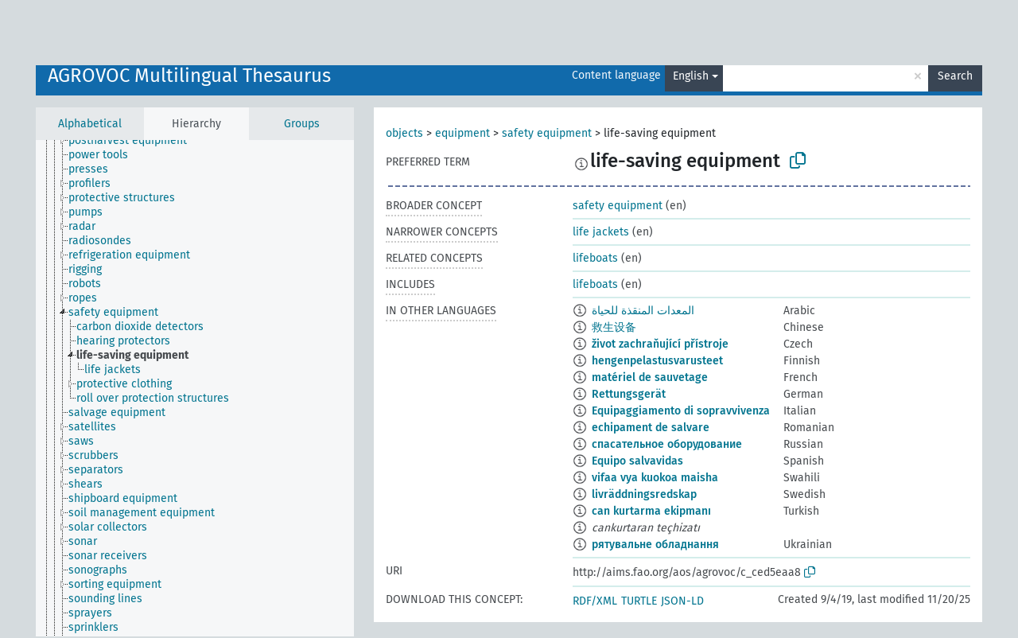

--- FILE ---
content_type: text/html; charset=UTF-8
request_url: https://agrovoc.fao.org/browse/agrovoc/en/page/?uri=c_ced5eaa8
body_size: 9189
content:
<!DOCTYPE html>
<html dir="ltr" lang="en" prefix="og: https://ogp.me/ns#">
<head>
<base href="https://agrovoc.fao.org/browse/">
<link rel="shortcut icon" href="favicon.ico">
<meta http-equiv="X-UA-Compatible" content="IE=Edge">
<meta http-equiv="Content-Type" content="text/html; charset=UTF-8">
<meta name="viewport" content="width=device-width, initial-scale=1.0">
<meta name="format-detection" content="telephone=no">
<meta name="generator" content="Skosmos 2.18">
<meta name="title" content="life-saving equipment - Agrovoc - AGROVOC">
<meta property="og:title" content="life-saving equipment - Agrovoc - AGROVOC">
<meta name="description" content="Concept life-saving equipment in vocabulary AGROVOC Multilingual Thesaurus">
<meta property="og:description" content="Concept life-saving equipment in vocabulary AGROVOC Multilingual Thesaurus">
<link rel="canonical" href="https://agrovoc.fao.org/browse/agrovoc/en/page/c_ced5eaa8">
<meta property="og:url" content="https://agrovoc.fao.org/browse/agrovoc/en/page/c_ced5eaa8">
<meta property="og:type" content="website">
<meta property="og:site_name" content="AGROVOC">
<link href="vendor/twbs/bootstrap/dist/css/bootstrap.min.css" media="screen, print" rel="stylesheet" type="text/css">
<link href="vendor/vakata/jstree/dist/themes/default/style.min.css" media="screen, print" rel="stylesheet" type="text/css">
<link href="vendor/davidstutz/bootstrap-multiselect/dist/css/bootstrap-multiselect.min.css" media="screen, print" rel="stylesheet" type="text/css">
<link href="resource/css/fira.css" media="screen, print" rel="stylesheet" type="text/css">
<link href="resource/fontawesome/css/fontawesome.css" media="screen, print" rel="stylesheet" type="text/css">
<link href="resource/fontawesome/css/regular.css" media="screen, print" rel="stylesheet" type="text/css">
<link href="resource/fontawesome/css/solid.css" media="screen, print" rel="stylesheet" type="text/css">
<link href="resource/css/styles.css" media="screen, print" rel="stylesheet" type="text/css">
<link href="resource/css/fao.css" media="screen, print" rel="stylesheet" type="text/css">

<title>life-saving equipment - Agrovoc - AGROVOC</title>
</head>
<body class="vocab-agrovoc">
  <noscript>
    <strong>We're sorry but Skosmos doesn't work properly without JavaScript enabled. Please enable it to continue.</strong>
  </noscript>
  <a id="skiptocontent" href="agrovoc/en/page/?uri=c_ced5eaa8#maincontent">Skip to main content</a>
  <div class="topbar-container topbar-white">
    <div class="topbar topbar-white">
      <div id="topbar-service-helper">
<a  class="service-en" href="en/"><h1 id="service-name">Skosmos</h1></a>
</div>
<div id="topbar-language-navigation">
<div id="language" class="dropdown"><span class="navigation-font">|</span>
  <span class="navigation-font">Interface language:</span>
  <button type="button" class="btn btn-default dropdown-toggle navigation-font" data-bs-toggle="dropdown">English<span class="caret"></span></button>
  <ul class="dropdown-menu dropdown-menu-end">
      <li><a class="dropdown-item" id="language-ar" class="versal" href="agrovoc/ar/page/?uri=c_ced5eaa8"> العربية</a></li>
            <li><a class="dropdown-item" id="language-es" class="versal" href="agrovoc/es/page/?uri=c_ced5eaa8"> español</a></li>
        <li><a class="dropdown-item" id="language-fr" class="versal" href="agrovoc/fr/page/?uri=c_ced5eaa8"> français</a></li>
        <li><a class="dropdown-item" id="language-ru" class="versal" href="agrovoc/ru/page/?uri=c_ced5eaa8"> русский</a></li>
        <li><a class="dropdown-item" id="language-zh" class="versal" href="agrovoc/zh/page/?uri=c_ced5eaa8"> 中文</a></li>
      </ul>
</div>
<div id="navigation">
         <a href="http://www.fao.org/agrovoc/" class="navigation-font"> AGROVOC </a>
     <a href="en/about" id="navi2" class="navigation-font">
  About  </a>
  <a href="agrovoc/en/feedback" id="navi3" class="navigation-font">
  Feedback  </a>
  <span class="skosmos-tooltip-wrapper skosmos-tooltip t-bottom" id="navi4" tabindex="0" data-title="Hover your cursor over the text with a dotted underline to see instructions about the property. &#xa; &#xa; For truncation search, please use the symbol * as in *animal or *patent*. For ends of search words, the search will be truncated automatically, even if the truncation symbol is not entered manually: thus, cat will yield the same results as cat*.">
    <span class="navigation-font">Help</span>
  </span>
</div>
</div>

<!-- top-bar ENDS HERE -->

    </div>
  </div>
    <div class="headerbar">
    <div class="header-row"><div class="headerbar-coloured"></div><div class="header-left">
  <h1><a href="agrovoc/en/">AGROVOC Multilingual Thesaurus</a></h1>
</div>
<div class="header-float">
      <h2 class="sr-only">Search from vocabulary</h2>
    <div class="search-vocab-text"><p>Content language</p></div>
    <form class="navbar-form" role="search" name="text-search" action="agrovoc/en/search">
    <input style="display: none" name="clang" value="en" id="lang-input">
    <div class="input-group">
      <div class="input-group-btn">
        <label class="sr-only" for="lang-dropdown-toggle">Content and search language</label>
        <button type="button" class="btn btn-default dropdown-toggle" data-bs-toggle="dropdown" aria-expanded="false" id="lang-dropdown-toggle">English<span class="caret"></span></button>
        <ul class="dropdown-menu" aria-labelledby="lang-dropdown-toggle">
                            <li><a class="dropdown-item" href="agrovoc/en/page/c_ced5eaa8?clang=ar" class="lang-button" hreflang="ar">Arabic</a></li>
                    <li><a class="dropdown-item" href="agrovoc/en/page/c_ced5eaa8?clang=be" class="lang-button" hreflang="be">Belarusian</a></li>
                    <li><a class="dropdown-item" href="agrovoc/en/page/c_ced5eaa8?clang=my" class="lang-button" hreflang="my">Burmese</a></li>
                    <li><a class="dropdown-item" href="agrovoc/en/page/c_ced5eaa8?clang=ca" class="lang-button" hreflang="ca">Catalan</a></li>
                    <li><a class="dropdown-item" href="agrovoc/en/page/c_ced5eaa8?clang=zh" class="lang-button" hreflang="zh">Chinese</a></li>
                    <li><a class="dropdown-item" href="agrovoc/en/page/c_ced5eaa8?clang=cs" class="lang-button" hreflang="cs">Czech</a></li>
                    <li><a class="dropdown-item" href="agrovoc/en/page/c_ced5eaa8?clang=da" class="lang-button" hreflang="da">Danish</a></li>
                    <li><a class="dropdown-item" href="agrovoc/en/page/c_ced5eaa8?clang=nl" class="lang-button" hreflang="nl">Dutch</a></li>
                    <li><a class="dropdown-item" href="agrovoc/en/page/c_ced5eaa8" class="lang-button" hreflang="en">English</a></li>
                    <li><a class="dropdown-item" href="agrovoc/en/page/c_ced5eaa8?clang=et" class="lang-button" hreflang="et">Estonian</a></li>
                    <li><a class="dropdown-item" href="agrovoc/en/page/c_ced5eaa8?clang=fi" class="lang-button" hreflang="fi">Finnish</a></li>
                    <li><a class="dropdown-item" href="agrovoc/en/page/c_ced5eaa8?clang=fr" class="lang-button" hreflang="fr">French</a></li>
                    <li><a class="dropdown-item" href="agrovoc/en/page/c_ced5eaa8?clang=ka" class="lang-button" hreflang="ka">Georgian</a></li>
                    <li><a class="dropdown-item" href="agrovoc/en/page/c_ced5eaa8?clang=de" class="lang-button" hreflang="de">German</a></li>
                    <li><a class="dropdown-item" href="agrovoc/en/page/c_ced5eaa8?clang=el" class="lang-button" hreflang="el">Greek</a></li>
                    <li><a class="dropdown-item" href="agrovoc/en/page/c_ced5eaa8?clang=hi" class="lang-button" hreflang="hi">Hindi</a></li>
                    <li><a class="dropdown-item" href="agrovoc/en/page/c_ced5eaa8?clang=hu" class="lang-button" hreflang="hu">Hungarian</a></li>
                    <li><a class="dropdown-item" href="agrovoc/en/page/c_ced5eaa8?clang=it" class="lang-button" hreflang="it">Italian</a></li>
                    <li><a class="dropdown-item" href="agrovoc/en/page/c_ced5eaa8?clang=ja" class="lang-button" hreflang="ja">Japanese</a></li>
                    <li><a class="dropdown-item" href="agrovoc/en/page/c_ced5eaa8?clang=km" class="lang-button" hreflang="km">Khmer</a></li>
                    <li><a class="dropdown-item" href="agrovoc/en/page/c_ced5eaa8?clang=ko" class="lang-button" hreflang="ko">Korean</a></li>
                    <li><a class="dropdown-item" href="agrovoc/en/page/c_ced5eaa8?clang=lo" class="lang-button" hreflang="lo">Lao</a></li>
                    <li><a class="dropdown-item" href="agrovoc/en/page/c_ced5eaa8?clang=la" class="lang-button" hreflang="la">Latin</a></li>
                    <li><a class="dropdown-item" href="agrovoc/en/page/c_ced5eaa8?clang=ms" class="lang-button" hreflang="ms">Malay</a></li>
                    <li><a class="dropdown-item" href="agrovoc/en/page/c_ced5eaa8?clang=nb" class="lang-button" hreflang="nb">Norwegian Bokmål</a></li>
                    <li><a class="dropdown-item" href="agrovoc/en/page/c_ced5eaa8?clang=nn" class="lang-button" hreflang="nn">Norwegian Nynorsk</a></li>
                    <li><a class="dropdown-item" href="agrovoc/en/page/c_ced5eaa8?clang=fa" class="lang-button" hreflang="fa">Persian</a></li>
                    <li><a class="dropdown-item" href="agrovoc/en/page/c_ced5eaa8?clang=pl" class="lang-button" hreflang="pl">Polish</a></li>
                    <li><a class="dropdown-item" href="agrovoc/en/page/c_ced5eaa8?clang=pt" class="lang-button" hreflang="pt">Portuguese</a></li>
                    <li><a class="dropdown-item" href="agrovoc/en/page/c_ced5eaa8?clang=pt-BR" class="lang-button" hreflang="pt-BR">Portuguese (Brazil)</a></li>
                    <li><a class="dropdown-item" href="agrovoc/en/page/c_ced5eaa8?clang=ro" class="lang-button" hreflang="ro">Romanian</a></li>
                    <li><a class="dropdown-item" href="agrovoc/en/page/c_ced5eaa8?clang=ru" class="lang-button" hreflang="ru">Russian</a></li>
                    <li><a class="dropdown-item" href="agrovoc/en/page/c_ced5eaa8?clang=sr" class="lang-button" hreflang="sr">Serbian</a></li>
                    <li><a class="dropdown-item" href="agrovoc/en/page/c_ced5eaa8?clang=sk" class="lang-button" hreflang="sk">Slovak</a></li>
                    <li><a class="dropdown-item" href="agrovoc/en/page/c_ced5eaa8?clang=es" class="lang-button" hreflang="es">Spanish</a></li>
                    <li><a class="dropdown-item" href="agrovoc/en/page/c_ced5eaa8?clang=sw" class="lang-button" hreflang="sw">Swahili</a></li>
                    <li><a class="dropdown-item" href="agrovoc/en/page/c_ced5eaa8?clang=sv" class="lang-button" hreflang="sv">Swedish</a></li>
                    <li><a class="dropdown-item" href="agrovoc/en/page/c_ced5eaa8?clang=te" class="lang-button" hreflang="te">Telugu</a></li>
                    <li><a class="dropdown-item" href="agrovoc/en/page/c_ced5eaa8?clang=th" class="lang-button" hreflang="th">Thai</a></li>
                    <li><a class="dropdown-item" href="agrovoc/en/page/c_ced5eaa8?clang=tr" class="lang-button" hreflang="tr">Turkish</a></li>
                    <li><a class="dropdown-item" href="agrovoc/en/page/c_ced5eaa8?clang=uk" class="lang-button" hreflang="uk">Ukrainian</a></li>
                    <li><a class="dropdown-item" href="agrovoc/en/page/c_ced5eaa8?clang=vi" class="lang-button" hreflang="vi">Vietnamese</a></li>
                            <li>
            <a class="dropdown-item" href="agrovoc/en/page/c_ced5eaa8?clang=en&amp;anylang=on"
              class="lang-button" id="lang-button-all">Any language</a>
            <input name="anylang" type="checkbox">
          </li>
        </ul>
      </div><!-- /btn-group -->
      <label class="sr-only" for="search-field">Enter search term</label>
      <input id="search-field" type="text" class="form-control" name="q" value="">
      <div class="input-group-btn">
        <label class="sr-only" for="search-all-button">Submit search</label>
        <button id="search-all-button" type="submit" class="btn btn-primary">Search</button>
      </div>
    </div>
      </form>
</div>
</div>  </div>
    <div class="main-container">
        <div id="sidebar">
          <div class="sidebar-buttons">
                <h2 class="sr-only">Sidebar listing: list and traverse vocabulary contents by a criterion</h2>
        <ul class="nav nav-tabs">
                                      <h3 class="sr-only">List vocabulary concepts alphabetically</h3>
                    <li id="alpha" class="nav-item"><a class="nav-link" href="agrovoc/en/index">Alphabetical</a></li>
                                                  <h3 class="sr-only">List vocabulary concepts hierarchically</h3>
                    <li id="hierarchy" class="nav-item">
            <a class="nav-link active" href="#" id="hier-trigger"
                        >Hierarchy            </a>
          </li>
                              <h3 class="sr-only">List vocabulary concepts and groupings hierarchically</h3>
          <li id="groups" class="nav-item"><a class="nav-link" href="agrovoc/en/groups">Groups</a></li>
                                      </ul>
      </div>
      
            <h4 class="sr-only">Listing vocabulary concepts alphabetically</h4>
            <div class="sidebar-grey  concept-hierarchy">
        <div id="alphabetical-menu">
                  </div>
              </div>
        </div>
    
            <main id="maincontent" tabindex="-1">
            <div class="content">
        <div id="content-top"></div>
                     <h2 class="sr-only">Concept information</h2>
            <div class="concept-info">
      <div class="concept-main">
              <div class="row">
                                      <div class="crumb-path">
                        <a class="propertyvalue bread-crumb" href="agrovoc/en/page/c_330919">objects</a><span class="bread-crumb"> > </span>
                                                <a class="propertyvalue bread-crumb" href="agrovoc/en/page/c_2631">equipment</a><span class="bread-crumb"> > </span>
                                                <a class="propertyvalue bread-crumb" href="agrovoc/en/page/c_6733">safety equipment</a><span class="bread-crumb"> > </span>
                                                <span class="bread-crumb propertylabel-pink">life-saving equipment</span>
                                                </div>
                          </div>
            <div class="row property prop-preflabel"><div class="property-label property-label-pref"><h3 class="versal">
                                      Preferred term
                      </h3></div><div class="property-value-column"><span class="reified-property-value xl-pref-label tooltip-html"><img src="resource/pics/about.png"><div class="reified-tooltip tooltip-html-content"><p><span class="tooltip-prop">void:inDataset</span>:
                <span class="versal">http://aims.fao.org/aos/agrovoc/void.ttl#Agrovoc</span></p><p><span class="tooltip-prop">Created</span>:
                <span class="versal">2019-09-04T12:02:37</span></p><p><span class="tooltip-prop">Last modified</span>:
                <span class="versal">2021-07-15T12:10:39</span></p><p><span class="tooltip-prop">Notation</span>:
                <span class="versal">ced5eaa8</span></p></div></span><span class="prefLabel" id="pref-label">life-saving equipment</span>
                &nbsp;
        <button type="button" data-bs-toggle="tooltip" data-bs-placement="button" title="Copy to clipboard" class="btn btn-default btn-xs copy-clipboard" for="#pref-label"><span class="fa-regular fa-copy"></span></button></div><div class="col-md-12"><div class="preflabel-spacer"></div></div></div>
                       <div class="row property prop-skos_broader">
          <div class="property-label">
            <h3 class="versal               property-click skosmos-tooltip-wrapper skosmos-tooltip t-top" data-title="Broader concept
              ">
                              Broader concept
                          </h3>
          </div>
          <div class="property-value-column"><div class="property-value-wrapper">
                <ul>
                     <li>
                                                                               <a href="agrovoc/en/page/c_6733"> safety equipment</a>
                                                <span class="versal"> (en)</span>                                                      </li>
                </ul>
                </div></div></div>
                               <div class="row property prop-skos_narrower">
          <div class="property-label">
            <h3 class="versal               property-click skosmos-tooltip-wrapper skosmos-tooltip t-top" data-title="Narrower concepts.
              ">
                              Narrower concepts
                          </h3>
          </div>
          <div class="property-value-column"><div class="property-value-wrapper">
                <ul>
                     <li>
                                                                               <a href="agrovoc/en/page/c_f7ea3de5"> life jackets</a>
                                                <span class="versal"> (en)</span>                                                      </li>
                </ul>
                </div></div></div>
                               <div class="row property prop-skos_related">
          <div class="property-label">
            <h3 class="versal               property-click skosmos-tooltip-wrapper skosmos-tooltip t-top" data-title="Concepts related to this concept.
              ">
                              Related concepts
                          </h3>
          </div>
          <div class="property-value-column"><div class="property-value-wrapper">
                <ul>
                     <li>
                                                                               <a href="agrovoc/en/page/c_61e87a32"> lifeboats</a>
                                                <span class="versal"> (en)</span>                                                      </li>
                </ul>
                </div></div></div>
                               <div class="row property prop-http___aims_fao_org_aos_agrontology_includes">
          <div class="property-label">
            <h3 class="versal               property-click skosmos-tooltip-wrapper skosmos-tooltip t-top" data-title="X &lt;includes&gt; Y. X is an entity that includes the element Y. For example: “animal husbandry methods” &lt;includes&gt; ”dehorning”, “water analysis” &lt;includes&gt; ”microbiological analysis”.
              ">
                              Includes
                          </h3>
          </div>
          <div class="property-value-column"><div class="property-value-wrapper">
                <ul>
                     <li>
                                                                               <a href="agrovoc/en/page/c_61e87a32"> lifeboats</a>
                                                <span class="versal"> (en)</span>                                                      </li>
                </ul>
                </div></div></div>
                                <div class="row property prop-other-languages">
        <div class="property-label"><h3 class="versal property-click skosmos-tooltip-wrapper skosmos-tooltip t-top" data-title="Terms for the concept in other languages." >In other languages</h3></div>
        <div class="property-value-column">
          <div class="property-value-wrapper">
            <ul>
                                          <li class="row other-languages first-of-language">
                <div class="col-6 versal versal-pref">
                                    <span class="reified-property-value xl-label tooltip-html">
                    <img alt="Information" src="resource/pics/about.png">
                    <div class="reified-tooltip tooltip-html-content">
                                                              <p><span class="tooltip-prop">void:inDataset</span>:
                        <span class="versal">http://aims.fao.org/aos/agrovoc/void.ttl#Agrovoc</span>
                      </p>
                                                                                  <p><span class="tooltip-prop">Created</span>:
                        <span class="versal">2024-05-27T14:17:42Z</span>
                      </p>
                                                                                  <p><span class="tooltip-prop">Notation</span>:
                        <span class="versal">ced5eaa8</span>
                      </p>
                                                            </div>
                  </span>
                                                      <a href='agrovoc/en/page/c_ced5eaa8?clang=ar' hreflang='ar'>المعدات المنقذة للحياة</a>
                                  </div>
                <div class="col-6 versal"><p>Arabic</p></div>
              </li>
                                                        <li class="row other-languages first-of-language">
                <div class="col-6 versal versal-pref">
                                    <span class="reified-property-value xl-label tooltip-html">
                    <img alt="Information" src="resource/pics/about.png">
                    <div class="reified-tooltip tooltip-html-content">
                                                              <p><span class="tooltip-prop">void:inDataset</span>:
                        <span class="versal">http://aims.fao.org/aos/agrovoc/void.ttl#Agrovoc</span>
                      </p>
                                                                                  <p><span class="tooltip-prop">Created</span>:
                        <span class="versal">2024-03-07T17:09:42Z</span>
                      </p>
                                                                                  <p><span class="tooltip-prop">Notation</span>:
                        <span class="versal">ced5eaa8</span>
                      </p>
                                                            </div>
                  </span>
                                                      <a href='agrovoc/en/page/c_ced5eaa8?clang=zh' hreflang='zh'>救生设备</a>
                                  </div>
                <div class="col-6 versal"><p>Chinese</p></div>
              </li>
                                                        <li class="row other-languages first-of-language">
                <div class="col-6 versal versal-pref">
                                    <span class="reified-property-value xl-label tooltip-html">
                    <img alt="Information" src="resource/pics/about.png">
                    <div class="reified-tooltip tooltip-html-content">
                                                              <p><span class="tooltip-prop">void:inDataset</span>:
                        <span class="versal">http://aims.fao.org/aos/agrovoc/void.ttl#Agrovoc</span>
                      </p>
                                                                                  <p><span class="tooltip-prop">Created</span>:
                        <span class="versal">2022-11-07T14:41:12</span>
                      </p>
                                                                                  <p><span class="tooltip-prop">Notation</span>:
                        <span class="versal">ced5eaa8</span>
                      </p>
                                                            </div>
                  </span>
                                                      <a href='agrovoc/en/page/c_ced5eaa8?clang=cs' hreflang='cs'>život zachraňující přístroje</a>
                                  </div>
                <div class="col-6 versal"><p>Czech</p></div>
              </li>
                                                        <li class="row other-languages first-of-language">
                <div class="col-6 versal versal-pref">
                                    <span class="reified-property-value xl-label tooltip-html">
                    <img alt="Information" src="resource/pics/about.png">
                    <div class="reified-tooltip tooltip-html-content">
                                                              <p><span class="tooltip-prop">void:inDataset</span>:
                        <span class="versal">http://aims.fao.org/aos/agrovoc/void.ttl#Agrovoc</span>
                      </p>
                                                                                  <p><span class="tooltip-prop">Created</span>:
                        <span class="versal">2020-05-15T16:25:08.731+02:00</span>
                      </p>
                                                                                  <p><span class="tooltip-prop">Notation</span>:
                        <span class="versal">ced5eaa8</span>
                      </p>
                                                            </div>
                  </span>
                                                      <a href='agrovoc/en/page/c_ced5eaa8?clang=fi' hreflang='fi'>hengenpelastusvarusteet</a>
                                  </div>
                <div class="col-6 versal"><p>Finnish</p></div>
              </li>
                                                        <li class="row other-languages first-of-language">
                <div class="col-6 versal versal-pref">
                                    <span class="reified-property-value xl-label tooltip-html">
                    <img alt="Information" src="resource/pics/about.png">
                    <div class="reified-tooltip tooltip-html-content">
                                                              <p><span class="tooltip-prop">void:inDataset</span>:
                        <span class="versal">http://aims.fao.org/aos/agrovoc/void.ttl#Agrovoc</span>
                      </p>
                                                                                  <p><span class="tooltip-prop">Created</span>:
                        <span class="versal">2022-09-12T17:03:25</span>
                      </p>
                                                                                  <p><span class="tooltip-prop">Notation</span>:
                        <span class="versal">ced5eaa8</span>
                      </p>
                                                            </div>
                  </span>
                                                      <a href='agrovoc/en/page/c_ced5eaa8?clang=fr' hreflang='fr'>matériel de sauvetage</a>
                                  </div>
                <div class="col-6 versal"><p>French</p></div>
              </li>
                                                        <li class="row other-languages first-of-language">
                <div class="col-6 versal versal-pref">
                                    <span class="reified-property-value xl-label tooltip-html">
                    <img alt="Information" src="resource/pics/about.png">
                    <div class="reified-tooltip tooltip-html-content">
                                                              <p><span class="tooltip-prop">void:inDataset</span>:
                        <span class="versal">http://aims.fao.org/aos/agrovoc/void.ttl#Agrovoc</span>
                      </p>
                                                                                  <p><span class="tooltip-prop">Created</span>:
                        <span class="versal">2020-07-24T11:24:30.226+02:00</span>
                      </p>
                                                                                  <p><span class="tooltip-prop">Notation</span>:
                        <span class="versal">ced5eaa8</span>
                      </p>
                                                            </div>
                  </span>
                                                      <a href='agrovoc/en/page/c_ced5eaa8?clang=de' hreflang='de'>Rettungsgerät</a>
                                  </div>
                <div class="col-6 versal"><p>German</p></div>
              </li>
                                                        <li class="row other-languages first-of-language">
                <div class="col-6 versal versal-pref">
                                    <span class="reified-property-value xl-label tooltip-html">
                    <img alt="Information" src="resource/pics/about.png">
                    <div class="reified-tooltip tooltip-html-content">
                                                              <p><span class="tooltip-prop">void:inDataset</span>:
                        <span class="versal">http://aims.fao.org/aos/agrovoc/void.ttl#Agrovoc</span>
                      </p>
                                                                                  <p><span class="tooltip-prop">Created</span>:
                        <span class="versal">2020-12-04T11:26:42Z</span>
                      </p>
                                                                                  <p><span class="tooltip-prop">Notation</span>:
                        <span class="versal">ced5eaa8</span>
                      </p>
                                                            </div>
                  </span>
                                                      <a href='agrovoc/en/page/c_ced5eaa8?clang=it' hreflang='it'>Equipaggiamento di sopravvivenza</a>
                                  </div>
                <div class="col-6 versal"><p>Italian</p></div>
              </li>
                                                        <li class="row other-languages first-of-language">
                <div class="col-6 versal versal-pref">
                                    <span class="reified-property-value xl-label tooltip-html">
                    <img alt="Information" src="resource/pics/about.png">
                    <div class="reified-tooltip tooltip-html-content">
                                                              <p><span class="tooltip-prop">void:inDataset</span>:
                        <span class="versal">http://aims.fao.org/aos/agrovoc/void.ttl#Agrovoc</span>
                      </p>
                                                                                  <p><span class="tooltip-prop">Created</span>:
                        <span class="versal">2025-11-20T07:38:02</span>
                      </p>
                                                                                  <p><span class="tooltip-prop">Notation</span>:
                        <span class="versal">ced5eaa8</span>
                      </p>
                                                            </div>
                  </span>
                                                      <a href='agrovoc/en/page/c_ced5eaa8?clang=ro' hreflang='ro'>echipament de salvare</a>
                                  </div>
                <div class="col-6 versal"><p>Romanian</p></div>
              </li>
                                                        <li class="row other-languages first-of-language">
                <div class="col-6 versal versal-pref">
                                    <span class="reified-property-value xl-label tooltip-html">
                    <img alt="Information" src="resource/pics/about.png">
                    <div class="reified-tooltip tooltip-html-content">
                                                              <p><span class="tooltip-prop">void:inDataset</span>:
                        <span class="versal">http://aims.fao.org/aos/agrovoc/void.ttl#Agrovoc</span>
                      </p>
                                                                                  <p><span class="tooltip-prop">Created</span>:
                        <span class="versal">2022-05-15T23:30:58</span>
                      </p>
                                                                                  <p><span class="tooltip-prop">Notation</span>:
                        <span class="versal">ced5eaa8</span>
                      </p>
                                                            </div>
                  </span>
                                                      <a href='agrovoc/en/page/c_ced5eaa8?clang=ru' hreflang='ru'>спасательное оборудование</a>
                                  </div>
                <div class="col-6 versal"><p>Russian</p></div>
              </li>
                                                        <li class="row other-languages first-of-language">
                <div class="col-6 versal versal-pref">
                                    <span class="reified-property-value xl-label tooltip-html">
                    <img alt="Information" src="resource/pics/about.png">
                    <div class="reified-tooltip tooltip-html-content">
                                                              <p><span class="tooltip-prop">void:inDataset</span>:
                        <span class="versal">http://aims.fao.org/aos/agrovoc/void.ttl#Agrovoc</span>
                      </p>
                                                                                  <p><span class="tooltip-prop">Created</span>:
                        <span class="versal">2024-07-03T11:24:42Z</span>
                      </p>
                                                                                  <p><span class="tooltip-prop">Notation</span>:
                        <span class="versal">ced5eaa8</span>
                      </p>
                                                            </div>
                  </span>
                                                      <a href='agrovoc/en/page/c_ced5eaa8?clang=es' hreflang='es'>Equipo salvavidas</a>
                                  </div>
                <div class="col-6 versal"><p>Spanish</p></div>
              </li>
                                                        <li class="row other-languages first-of-language">
                <div class="col-6 versal versal-pref">
                                    <span class="reified-property-value xl-label tooltip-html">
                    <img alt="Information" src="resource/pics/about.png">
                    <div class="reified-tooltip tooltip-html-content">
                                                              <p><span class="tooltip-prop">void:inDataset</span>:
                        <span class="versal">http://aims.fao.org/aos/agrovoc/void.ttl#Agrovoc</span>
                      </p>
                                                                                  <p><span class="tooltip-prop">Created</span>:
                        <span class="versal">2024-04-13T10:41:46</span>
                      </p>
                                                                                  <p><span class="tooltip-prop">Notation</span>:
                        <span class="versal">ced5eaa8</span>
                      </p>
                                                            </div>
                  </span>
                                                      <a href='agrovoc/en/page/c_ced5eaa8?clang=sw' hreflang='sw'>vifaa vya kuokoa maisha</a>
                                  </div>
                <div class="col-6 versal"><p>Swahili</p></div>
              </li>
                                                        <li class="row other-languages first-of-language">
                <div class="col-6 versal versal-pref">
                                    <span class="reified-property-value xl-label tooltip-html">
                    <img alt="Information" src="resource/pics/about.png">
                    <div class="reified-tooltip tooltip-html-content">
                                                              <p><span class="tooltip-prop">void:inDataset</span>:
                        <span class="versal">http://aims.fao.org/aos/agrovoc/void.ttl#Agrovoc</span>
                      </p>
                                                                                  <p><span class="tooltip-prop">Created</span>:
                        <span class="versal">2020-05-15T16:24:52.876+02:00</span>
                      </p>
                                                                                  <p><span class="tooltip-prop">Notation</span>:
                        <span class="versal">ced5eaa8</span>
                      </p>
                                                            </div>
                  </span>
                                                      <a href='agrovoc/en/page/c_ced5eaa8?clang=sv' hreflang='sv'>livräddningsredskap</a>
                                  </div>
                <div class="col-6 versal"><p>Swedish</p></div>
              </li>
                                                        <li class="row other-languages first-of-language">
                <div class="col-6 versal versal-pref">
                                    <span class="reified-property-value xl-label tooltip-html">
                    <img alt="Information" src="resource/pics/about.png">
                    <div class="reified-tooltip tooltip-html-content">
                                                              <p><span class="tooltip-prop">void:inDataset</span>:
                        <span class="versal">http://aims.fao.org/aos/agrovoc/void.ttl#Agrovoc</span>
                      </p>
                                                                                  <p><span class="tooltip-prop">Created</span>:
                        <span class="versal">2020-08-11T13:55:44.632+02:00</span>
                      </p>
                                                                                  <p><span class="tooltip-prop">Notation</span>:
                        <span class="versal">ced5eaa8</span>
                      </p>
                                                            </div>
                  </span>
                                                      <a href='agrovoc/en/page/c_ced5eaa8?clang=tr' hreflang='tr'>can kurtarma ekipmanı</a>
                                  </div>
                <div class="col-6 versal"><p>Turkish</p></div>
              </li>
                            <li class="row other-languages">
                <div class="col-6 versal replaced">
                                    <span class="reified-property-value xl-label tooltip-html">
                    <img alt="Information" src="resource/pics/about.png">
                    <div class="reified-tooltip tooltip-html-content">
                                                              <p><span class="tooltip-prop">void:inDataset</span>:
                        <span class="versal">http://aims.fao.org/aos/agrovoc/void.ttl#Agrovoc</span>
                      </p>
                                                                                  <p><span class="tooltip-prop">Created</span>:
                        <span class="versal">2020-08-11T13:56:30.705+02:00</span>
                      </p>
                                                                                  <p><span class="tooltip-prop">Notation</span>:
                        <span class="versal">8cb32d69</span>
                      </p>
                                                            </div>
                  </span>
                                    cankurtaran teçhizatı
                                  </div>
                <div class="col-6 versal"></div>
              </li>
                                                        <li class="row other-languages first-of-language">
                <div class="col-6 versal versal-pref">
                                    <span class="reified-property-value xl-label tooltip-html">
                    <img alt="Information" src="resource/pics/about.png">
                    <div class="reified-tooltip tooltip-html-content">
                                                              <p><span class="tooltip-prop">void:inDataset</span>:
                        <span class="versal">http://aims.fao.org/aos/agrovoc/void.ttl#Agrovoc</span>
                      </p>
                                                                                  <p><span class="tooltip-prop">Created</span>:
                        <span class="versal">2022-05-15T23:26:08</span>
                      </p>
                                                                                  <p><span class="tooltip-prop">Notation</span>:
                        <span class="versal">ced5eaa8</span>
                      </p>
                                                            </div>
                  </span>
                                                      <a href='agrovoc/en/page/c_ced5eaa8?clang=uk' hreflang='uk'>рятувальне обладнання</a>
                                  </div>
                <div class="col-6 versal"><p>Ukrainian</p></div>
              </li>
                                        </ul>
          </div>
        </div>
      </div>
              <div class="row property prop-uri">
            <div class="property-label"><h3 class="versal">URI</h3></div>
            <div class="property-value-column">
                <div class="property-value-wrapper">
                    <span class="versal uri-input-box" id="uri-input-box">http://aims.fao.org/aos/agrovoc/c_ced5eaa8</span>
                    <button type="button" data-bs-toggle="tooltip" data-bs-placement="button" title="Copy to clipboard" class="btn btn-default btn-xs copy-clipboard" for="#uri-input-box">
                      <span class="fa-regular fa-copy"></span>
                    </button>
                </div>
            </div>
        </div>
        <div class="row">
            <div class="property-label"><h3 class="versal">Download this concept:</h3></div>
            <div class="property-value-column">
<span class="versal concept-download-links"><a href="rest/v1/agrovoc/data?uri=http%3A%2F%2Faims.fao.org%2Faos%2Fagrovoc%2Fc_ced5eaa8&amp;format=application/rdf%2Bxml">RDF/XML</a>
          <a href="rest/v1/agrovoc/data?uri=http%3A%2F%2Faims.fao.org%2Faos%2Fagrovoc%2Fc_ced5eaa8&amp;format=text/turtle">
            TURTLE</a>
          <a href="rest/v1/agrovoc/data?uri=http%3A%2F%2Faims.fao.org%2Faos%2Fagrovoc%2Fc_ced5eaa8&amp;format=application/ld%2Bjson">JSON-LD</a>
        </span><span class="versal date-info">Created 9/4/19, last modified 11/20/25</span>            </div>
        </div>
      </div>
      <!-- appendix / concept mapping properties -->
      <div
          class="concept-appendix hidden"
          data-concept-uri="http://aims.fao.org/aos/agrovoc/c_ced5eaa8"
          data-concept-type="skos:Concept"
          >
      </div>
    </div>
    
  

<template id="property-mappings-template">
    {{#each properties}}
    <div class="row{{#ifDeprecated concept.type 'skosext:DeprecatedConcept'}} deprecated{{/ifDeprecated}} property prop-{{ id }}">
        <div class="property-label"><h3 class="versal{{#ifNotInDescription type description}} property-click skosmos-tooltip-wrapper skosmos-tooltip t-top" data-title="{{ description }}{{/ifNotInDescription}}">{{label}}</h3></div>
        <div class="property-value-column">
            {{#each values }} {{! loop through ConceptPropertyValue objects }}
            {{#if prefLabel }}
            <div class="row">
                <div class="col-5">
                    <a class="versal" href="{{hrefLink}}">{{#if notation }}<span class="versal">{{ notation }} </span>{{/if}}{{ prefLabel }}</a>
                    {{#ifDifferentLabelLang lang }}<span class="propertyvalue"> ({{ lang }})</span>{{/ifDifferentLabelLang}}
                </div>
                {{#if vocabName }}
                    <span class="appendix-vocab-label col-7">{{ vocabName }}</span>
                {{/if}}
            </div>
            {{/if}}
            {{/each}}
        </div>
    </div>
    {{/each}}
</template>

        <div id="content-bottom"></div>
      </div>
    </main>
            <footer id="footer"></footer>
  </div>
  <script>
<!-- translations needed in javascript -->
var noResultsTranslation = "No results";
var loading_text = "Loading more items";
var loading_failed_text = "Error: Loading more items failed!";
var loading_retry_text = "Retry";
var jstree_loading = "Loading ...";
var results_disp = "All %d results displayed";
var all_vocabs  = "from all";
var n_selected = "selected";
var missing_value = "Value is required and can not be empty";
var expand_paths = "show all # paths";
var expand_propvals = "show all # values";
var hiertrans = "Hierarchy";
var depr_trans = "Deprecated concept";
var sr_only_translations = {
  hierarchy_listing: "Hierarchical listing of vocabulary concepts",
  groups_listing: "Hierarchical listing of vocabulary concepts and groupings",
};

<!-- variables passed through to javascript -->
var lang = "en";
var content_lang = "en";
var vocab = "agrovoc";
var uri = "http://aims.fao.org/aos/agrovoc/c_ced5eaa8";
var prefLabels = [{"lang": "en","label": "life-saving equipment"}];
var uriSpace = "http://aims.fao.org/aos/agrovoc/";
var showNotation = true;
var sortByNotation = null;
var languageOrder = ["en","ar","be","my","ca","zh","cs","da","nl","et","fi","fr","ka","de","el","hi","hu","it","ja","km","ko","lo","la","ms","nb","nn","fa","pl","pt","pt-BR","ro","ru","sr","sk","es","sw","sv","te","th","tr","uk","vi"];
var vocShortName = "Agrovoc";
var explicitLangCodes = true;
var pluginParameters = [];
</script>

<script type="application/ld+json">
{"@context":{"skos":"http://www.w3.org/2004/02/skos/core#","isothes":"http://purl.org/iso25964/skos-thes#","rdfs":"http://www.w3.org/2000/01/rdf-schema#","owl":"http://www.w3.org/2002/07/owl#","dct":"http://purl.org/dc/terms/","dc11":"http://purl.org/dc/elements/1.1/","uri":"@id","type":"@type","lang":"@language","value":"@value","graph":"@graph","label":"rdfs:label","prefLabel":"skos:prefLabel","altLabel":"skos:altLabel","hiddenLabel":"skos:hiddenLabel","broader":"skos:broader","narrower":"skos:narrower","related":"skos:related","inScheme":"skos:inScheme","schema":"http://schema.org/","wd":"http://www.wikidata.org/entity/","wdt":"http://www.wikidata.org/prop/direct/","agrovoc":"http://aims.fao.org/aos/agrovoc/"},"graph":[{"uri":"http://aims.fao.org/aos/agrontology#includes","rdfs:comment":[{"lang":"ar","value":"س <يتضمن> ع. س هو كيان يتضمن العنصر ع\nعلى سبيل المثال: \"طرق رعاية الحيوان\" <تتضمن> \"عملية إزالة القرون\"\n\"تحليل المياه\" <تتضمن> \" تخصيص الموارد\""},{"lang":"zh","value":"X<包含>Y。实体X包含元素Y。例如：“家畜饲养方法”<包含>“断角术”，“水分析”<包含>“微生物分析”。"},{"lang":"ru","value":"X <включает> Y. X - это сущность, которая включает элемент Y. Например, \n\"методы выращивания и содержания животных\" <включает> \"удаление рогов\", \"анализ воды\" <включает> \"микробиологический анализ\"."},{"lang":"es","value":"X <incluye> Y. X es una entidad que incluye el elemento Y. Ej. \"Método de crianza\" <incluye> \"Descorne\", \" Análisis de agua\" <incluye> \"Análisis microbiológico\"."},{"lang":"en","value":"X <includes> Y. X is an entity that includes the element Y. For example: “animal husbandry methods” <includes> ”dehorning”, “water analysis” <includes> ”microbiological analysis”."},{"lang":"fr","value":"X <comprend> Y. X est une entité qui inclut l'élément Y. Par exemple, \"méthode d'élevage\" <comprend> \"écornage\", \"analyse de l'eau\" <comprend> \"analyse microbiologique\"."}],"label":[{"lang":"zh","value":"包含"},{"lang":"ar","value":"يشمل"},{"lang":"ru","value":"включает"},{"lang":"es","value":"Incluye"},{"lang":"en","value":"Includes"},{"lang":"fr","value":"Comprend"}],"rdfs:subPropertyOf":{"uri":"http://aims.fao.org/aos/agrontology#partitiveRelationship"}},{"uri":"http://aims.fao.org/aos/agrovoc","type":"skos:ConceptScheme","prefLabel":{"lang":"en","value":"AGROVOC"}},{"uri":"agrovoc:c_61e87a32","type":"skos:Concept","http://aims.fao.org/aos/agrontology#isIncludedIn":{"uri":"agrovoc:c_ced5eaa8"},"prefLabel":[{"lang":"ro","value":"bărci de salvare"},{"lang":"en","value":"lifeboats"},{"lang":"sv","value":"livbåtar"},{"lang":"nb","value":"livbåter"},{"lang":"fi","value":"pelastusveneet"},{"lang":"fr","value":"bateau de sauvetage"},{"lang":"tr","value":"cankurtaran botu"},{"lang":"it","value":"Scialuppe di salvataggio"},{"lang":"cs","value":"záchranný člun"},{"lang":"zh","value":"救生艇"},{"lang":"ar","value":"قوارب النجاة"},{"lang":"es","value":"Bote salvavidas"},{"lang":"ru","value":"спасательные шлюпки"},{"lang":"sw","value":"mashuaokozi"}],"related":{"uri":"agrovoc:c_ced5eaa8"}},{"uri":"agrovoc:c_6733","type":"skos:Concept","narrower":{"uri":"agrovoc:c_ced5eaa8"},"prefLabel":[{"lang":"sw","value":"vifaa vya usalama"},{"lang":"be","value":"сродкі аховы"},{"lang":"uk","value":"засоби захисту"},{"lang":"ro","value":"echipament de siguranță"},{"lang":"nb","value":"sikkerhetsutstyr"},{"lang":"da","value":"sikkerhedsudstyr"},{"lang":"id","value":"Peralatan keselamatan"},{"lang":"es","value":"Equipo de seguridad"},{"lang":"en","value":"safety equipment"},{"lang":"ru","value":"средства защиты"},{"lang":"tr","value":"güvenlik tertibatı"},{"lang":"zh","value":"安全装置"},{"lang":"th","value":"อุปกรณ์นิรภัย"},{"lang":"ar","value":"نبائط سلامة"},{"lang":"cs","value":"bezpečnostní zařízení"},{"lang":"de","value":"Sicherheitsvorrichtung"},{"lang":"fa","value":"وسایل امنیتی"},{"lang":"fr","value":"dispositif de sécurité"},{"lang":"hi","value":"सुरक्षा उपकरण"},{"lang":"hu","value":"biztonsági berendezés"},{"lang":"it","value":"Dispositivi di sicurezza"},{"lang":"ja","value":"安全用品"},{"lang":"ko","value":"안전장치"},{"lang":"lo","value":"ອຸປະກອນນິຣະໄພ"},{"lang":"pl","value":"Urządzenia zabezpieczające"},{"lang":"pt","value":"dispositivo de segurança"},{"lang":"sk","value":"bezpečnostné zariadenia"}]},{"uri":"agrovoc:c_ced5eaa8","type":"skos:Concept","http://aims.fao.org/aos/agrontology#includes":{"uri":"agrovoc:c_61e87a32"},"dct:created":{"type":"http://www.w3.org/2001/XMLSchema#dateTime","value":"2019-09-04T12:02:37"},"dct:modified":{"type":"http://www.w3.org/2001/XMLSchema#dateTime","value":"2025-11-20T07:38:02"},"http://rdfs.org/ns/void#inDataset":{"uri":"agrovoc:void.ttl#Agrovoc"},"altLabel":{"lang":"tr","value":"cankurtaran teçhizatı"},"broader":{"uri":"agrovoc:c_6733"},"inScheme":{"uri":"http://aims.fao.org/aos/agrovoc"},"narrower":{"uri":"agrovoc:c_f7ea3de5"},"prefLabel":[{"lang":"ro","value":"echipament de salvare"},{"lang":"es","value":"Equipo salvavidas"},{"lang":"en","value":"life-saving equipment"},{"lang":"sv","value":"livräddningsredskap"},{"lang":"fi","value":"hengenpelastusvarusteet"},{"lang":"de","value":"Rettungsgerät"},{"lang":"tr","value":"can kurtarma ekipmanı"},{"lang":"it","value":"Equipaggiamento di sopravvivenza"},{"lang":"uk","value":"рятувальне обладнання"},{"lang":"ru","value":"спасательное оборудование"},{"lang":"fr","value":"matériel de sauvetage"},{"lang":"cs","value":"život zachraňující přístroje"},{"lang":"zh","value":"救生设备"},{"lang":"sw","value":"vifaa vya kuokoa maisha"},{"lang":"ar","value":"المعدات المنقذة للحياة"}],"related":{"uri":"agrovoc:c_61e87a32"},"http://www.w3.org/2008/05/skos-xl#altLabel":{"uri":"agrovoc:xl_tr_8cb32d69"},"http://www.w3.org/2008/05/skos-xl#prefLabel":[{"uri":"agrovoc:xl_ro_67ad93c0"},{"uri":"agrovoc:xl_es_e090d7ee"},{"uri":"agrovoc:xl_ar_348cc52f"},{"uri":"agrovoc:xl_sw_6b5e01e3"},{"uri":"agrovoc:xl_zh_b6a719e0"},{"uri":"agrovoc:xl_cs_e23adf7c"},{"uri":"agrovoc:xl_fr_fff83c18"},{"uri":"agrovoc:xl_ru_a2423ee5"},{"uri":"agrovoc:xl_uk_91cd282c"},{"uri":"agrovoc:xl_it_0b80faac"},{"uri":"agrovoc:xl_tr_e8cf8529"},{"uri":"agrovoc:xl_de_17cb826e"},{"uri":"agrovoc:xl_fi_68db7420"},{"uri":"agrovoc:xl_sv_eca32f10"},{"uri":"agrovoc:xl_en_9b4f1406"}]},{"uri":"agrovoc:c_f7ea3de5","type":"skos:Concept","broader":{"uri":"agrovoc:c_ced5eaa8"},"prefLabel":[{"lang":"ro","value":"veste de salvare"},{"lang":"sw","value":"ungu la kujilinda"},{"lang":"ru","value":"спасательные жилеты"},{"lang":"en","value":"life jackets"},{"lang":"fr","value":"gilet de sauvetage"},{"lang":"sv","value":"räddningsvästar"},{"lang":"fi","value":"pelastusliivit"},{"lang":"nb","value":"redningsvest"},{"lang":"es","value":"Chaleco salvavidas"},{"lang":"pt","value":"coletes salva-vidas"},{"lang":"de","value":"Rettungsweste"},{"lang":"tr","value":"can yeleği"},{"lang":"it","value":"Giubotti salvagente"},{"lang":"ka","value":"მაშველი ჟილეტი"},{"lang":"cs","value":"záchranné vesty"},{"lang":"zh","value":"救生衣"},{"lang":"ar","value":"سترات النجاة"}]},{"uri":"agrovoc:xl_ar_348cc52f","type":"http://www.w3.org/2008/05/skos-xl#Label","dct:created":{"type":"http://www.w3.org/2001/XMLSchema#dateTime","value":"2024-05-27T14:17:42Z"},"http://rdfs.org/ns/void#inDataset":{"uri":"agrovoc:void.ttl#Agrovoc"},"skos:notation":{"type":"agrovoc:AgrovocCode","value":"ced5eaa8"},"http://www.w3.org/2008/05/skos-xl#literalForm":{"lang":"ar","value":"المعدات المنقذة للحياة"}},{"uri":"agrovoc:xl_cs_e23adf7c","type":"http://www.w3.org/2008/05/skos-xl#Label","dct:created":{"type":"http://www.w3.org/2001/XMLSchema#dateTime","value":"2022-11-07T14:41:12"},"http://rdfs.org/ns/void#inDataset":{"uri":"agrovoc:void.ttl#Agrovoc"},"skos:notation":{"type":"agrovoc:AgrovocCode","value":"ced5eaa8"},"http://www.w3.org/2008/05/skos-xl#literalForm":{"lang":"cs","value":"život zachraňující přístroje"}},{"uri":"agrovoc:xl_de_17cb826e","type":"http://www.w3.org/2008/05/skos-xl#Label","dct:created":{"type":"http://www.w3.org/2001/XMLSchema#dateTime","value":"2020-07-24T11:24:30.226+02:00"},"http://rdfs.org/ns/void#inDataset":{"uri":"agrovoc:void.ttl#Agrovoc"},"skos:notation":{"type":"agrovoc:AgrovocCode","value":"ced5eaa8"},"http://www.w3.org/2008/05/skos-xl#literalForm":{"lang":"de","value":"Rettungsgerät"}},{"uri":"agrovoc:xl_en_9b4f1406","type":"http://www.w3.org/2008/05/skos-xl#Label","dct:created":{"type":"http://www.w3.org/2001/XMLSchema#dateTime","value":"2019-09-04T12:02:37"},"dct:modified":{"type":"http://www.w3.org/2001/XMLSchema#dateTime","value":"2021-07-15T12:10:39"},"http://rdfs.org/ns/void#inDataset":{"uri":"agrovoc:void.ttl#Agrovoc"},"skos:notation":{"type":"agrovoc:AgrovocCode","value":"ced5eaa8"},"http://www.w3.org/2008/05/skos-xl#literalForm":{"lang":"en","value":"life-saving equipment"}},{"uri":"agrovoc:xl_es_e090d7ee","type":"http://www.w3.org/2008/05/skos-xl#Label","dct:created":{"type":"http://www.w3.org/2001/XMLSchema#dateTime","value":"2024-07-03T11:24:42Z"},"http://rdfs.org/ns/void#inDataset":{"uri":"agrovoc:void.ttl#Agrovoc"},"skos:notation":{"type":"agrovoc:AgrovocCode","value":"ced5eaa8"},"http://www.w3.org/2008/05/skos-xl#literalForm":{"lang":"es","value":"Equipo salvavidas"}},{"uri":"agrovoc:xl_fi_68db7420","type":"http://www.w3.org/2008/05/skos-xl#Label","dct:created":{"type":"http://www.w3.org/2001/XMLSchema#dateTime","value":"2020-05-15T16:25:08.731+02:00"},"http://rdfs.org/ns/void#inDataset":{"uri":"agrovoc:void.ttl#Agrovoc"},"skos:notation":{"type":"agrovoc:AgrovocCode","value":"ced5eaa8"},"http://www.w3.org/2008/05/skos-xl#literalForm":{"lang":"fi","value":"hengenpelastusvarusteet"}},{"uri":"agrovoc:xl_fr_fff83c18","type":"http://www.w3.org/2008/05/skos-xl#Label","dct:created":{"type":"http://www.w3.org/2001/XMLSchema#dateTime","value":"2022-09-12T17:03:25"},"http://rdfs.org/ns/void#inDataset":{"uri":"agrovoc:void.ttl#Agrovoc"},"skos:notation":{"type":"agrovoc:AgrovocCode","value":"ced5eaa8"},"http://www.w3.org/2008/05/skos-xl#literalForm":{"lang":"fr","value":"matériel de sauvetage"}},{"uri":"agrovoc:xl_it_0b80faac","type":"http://www.w3.org/2008/05/skos-xl#Label","dct:created":{"type":"http://www.w3.org/2001/XMLSchema#dateTime","value":"2020-12-04T11:26:42Z"},"http://rdfs.org/ns/void#inDataset":{"uri":"agrovoc:void.ttl#Agrovoc"},"skos:notation":{"type":"agrovoc:AgrovocCode","value":"ced5eaa8"},"http://www.w3.org/2008/05/skos-xl#literalForm":{"lang":"it","value":"Equipaggiamento di sopravvivenza"}},{"uri":"agrovoc:xl_ro_67ad93c0","type":"http://www.w3.org/2008/05/skos-xl#Label","dct:created":{"type":"http://www.w3.org/2001/XMLSchema#dateTime","value":"2025-11-20T07:38:02"},"http://rdfs.org/ns/void#inDataset":{"uri":"agrovoc:void.ttl#Agrovoc"},"skos:notation":{"type":"agrovoc:AgrovocCode","value":"ced5eaa8"},"http://www.w3.org/2008/05/skos-xl#literalForm":{"lang":"ro","value":"echipament de salvare"}},{"uri":"agrovoc:xl_ru_a2423ee5","type":"http://www.w3.org/2008/05/skos-xl#Label","dct:created":{"type":"http://www.w3.org/2001/XMLSchema#dateTime","value":"2022-05-15T23:30:58"},"http://rdfs.org/ns/void#inDataset":{"uri":"agrovoc:void.ttl#Agrovoc"},"skos:notation":{"type":"agrovoc:AgrovocCode","value":"ced5eaa8"},"http://www.w3.org/2008/05/skos-xl#literalForm":{"lang":"ru","value":"спасательное оборудование"}},{"uri":"agrovoc:xl_sv_eca32f10","type":"http://www.w3.org/2008/05/skos-xl#Label","dct:created":{"type":"http://www.w3.org/2001/XMLSchema#dateTime","value":"2020-05-15T16:24:52.876+02:00"},"http://rdfs.org/ns/void#inDataset":{"uri":"agrovoc:void.ttl#Agrovoc"},"skos:notation":{"type":"agrovoc:AgrovocCode","value":"ced5eaa8"},"http://www.w3.org/2008/05/skos-xl#literalForm":{"lang":"sv","value":"livräddningsredskap"}},{"uri":"agrovoc:xl_sw_6b5e01e3","type":"http://www.w3.org/2008/05/skos-xl#Label","dct:created":{"type":"http://www.w3.org/2001/XMLSchema#dateTime","value":"2024-04-13T10:41:46"},"http://rdfs.org/ns/void#inDataset":{"uri":"agrovoc:void.ttl#Agrovoc"},"skos:notation":{"type":"agrovoc:AgrovocCode","value":"ced5eaa8"},"http://www.w3.org/2008/05/skos-xl#literalForm":{"lang":"sw","value":"vifaa vya kuokoa maisha"}},{"uri":"agrovoc:xl_tr_8cb32d69","type":"http://www.w3.org/2008/05/skos-xl#Label","dct:created":{"type":"http://www.w3.org/2001/XMLSchema#dateTime","value":"2020-08-11T13:56:30.705+02:00"},"http://rdfs.org/ns/void#inDataset":{"uri":"agrovoc:void.ttl#Agrovoc"},"skos:notation":{"type":"agrovoc:AgrovocCode","value":"8cb32d69"},"http://www.w3.org/2008/05/skos-xl#literalForm":{"lang":"tr","value":"cankurtaran teçhizatı"}},{"uri":"agrovoc:xl_tr_e8cf8529","type":"http://www.w3.org/2008/05/skos-xl#Label","dct:created":{"type":"http://www.w3.org/2001/XMLSchema#dateTime","value":"2020-08-11T13:55:44.632+02:00"},"http://rdfs.org/ns/void#inDataset":{"uri":"agrovoc:void.ttl#Agrovoc"},"skos:notation":{"type":"agrovoc:AgrovocCode","value":"ced5eaa8"},"http://www.w3.org/2008/05/skos-xl#literalForm":{"lang":"tr","value":"can kurtarma ekipmanı"}},{"uri":"agrovoc:xl_uk_91cd282c","type":"http://www.w3.org/2008/05/skos-xl#Label","dct:created":{"type":"http://www.w3.org/2001/XMLSchema#dateTime","value":"2022-05-15T23:26:08"},"http://rdfs.org/ns/void#inDataset":{"uri":"agrovoc:void.ttl#Agrovoc"},"skos:notation":{"type":"agrovoc:AgrovocCode","value":"ced5eaa8"},"http://www.w3.org/2008/05/skos-xl#literalForm":{"lang":"uk","value":"рятувальне обладнання"}},{"uri":"agrovoc:xl_zh_b6a719e0","type":"http://www.w3.org/2008/05/skos-xl#Label","dct:created":{"type":"http://www.w3.org/2001/XMLSchema#dateTime","value":"2024-03-07T17:09:42Z"},"http://rdfs.org/ns/void#inDataset":{"uri":"agrovoc:void.ttl#Agrovoc"},"skos:notation":{"type":"agrovoc:AgrovocCode","value":"ced5eaa8"},"http://www.w3.org/2008/05/skos-xl#literalForm":{"lang":"zh","value":"救生设备"}},{"uri":"skos:prefLabel","rdfs:comment":{"lang":"en","value":"A resource has no more than one value of skos:prefLabel per language tag."}}]}
</script>
<script src="vendor/components/jquery/jquery.min.js"></script>
<script src="vendor/components/handlebars.js/handlebars.min.js"></script>
<script src="vendor/vakata/jstree/dist/jstree.min.js"></script>
<script src="vendor/twitter/typeahead.js/dist/typeahead.bundle.min.js"></script>
<script src="vendor/davidstutz/bootstrap-multiselect/dist/js/bootstrap-multiselect.min.js"></script>
<script src="vendor/twbs/bootstrap/dist/js/bootstrap.bundle.js"></script>
<script src="vendor/etdsolutions/waypoints/jquery.waypoints.min.js"></script>
<script src="vendor/newerton/jquery-mousewheel/jquery.mousewheel.min.js"></script>
<script src="vendor/pamelafox/lscache/lscache.min.js"></script>
<script src="resource/js/config.js"></script>
<script src="resource/js/hierarchy.js"></script>
<script src="resource/js/groups.js"></script>
<script src="resource/js/scripts.js"></script>
<script src="resource/js/docready.js"></script>

    </body>
</html>
